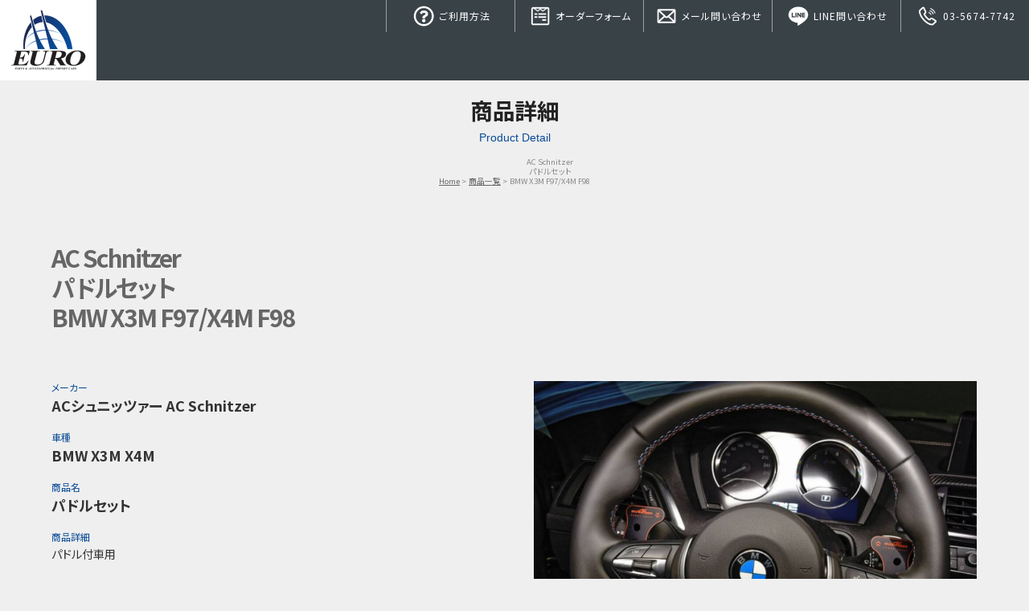

--- FILE ---
content_type: text/css
request_url: https://www.euro.ne.jp/wordpress/wp-content/themes/euro/css/common.css
body_size: 1298
content:

/* Style for PCs */
@media screen and (min-width: 1025px) {
  #wrapper {
    width: auto;
    height: auto;
    font-size: 100%;
    margin: 0 auto;
  }
  /* Header */
  #header {
    display: -webkit-flex;
    display: flex;
    -webkit-flex-wrap: wrap;
    flex-wrap: wrap;
    -webkit-justify-content: space-between;
    justify-content: space-between;
    -webkit-align-items: flex-start;
    align-items: flex-start;
    width: 100%;
    height: 100px;
    position: fixed;
    top: 0;
    left: 0;
    z-index: 18000;
    background-color: #394247;
    -webkit-transition: all 0.2s ease;
    -moz-transition: all 0.2s ease;
    -o-transition: all 0.2s ease;
    transition: all 0.2s ease;
  }
  .front-page #header {
    background-color: transparent;
  }
  #header h1 {
    display: block;
    width: 120px;
    height: auto;
    -webkit-order: 1;
    order: 1;
  }
  #header h1 a {
    display: block;
    width: 100%;
    height: 100px;
    margin: 0 auto;
    background-color: #fff;
    background-image: url(../img/header/logo.png);
    background-repeat: no-repeat;
    background-position: center center;
    background-size: auto 80px;
    text-indent: 100%;
    white-space: nowrap;
    overflow: hidden;
    -webkit-transition: all 0.2s ease;
    -moz-transition: all 0.2s ease;
    -o-transition: all 0.2s ease;
    transition: all 0.2s ease;
  }
  /* Menu */
  #menubody {
    display: inline-block;
    width: 800px;
    height: auto;
    margin: 0 0 0 auto;
    -webkit-order: 2;
    order: 2;
  }
  p#pmenubn {
    -webkit-order: 3;
    order: 3;
  }
  a.menu-link {
    display: none;
  }
  .js nav[role=navigation] {
    max-height: none;
    width: auto;
    height: auto;
    overflow: hidden;
  }
  nav[role=navigation] ul {
    display: -webkit-flex;
    display: flex;
    -webkit-flex-wrap: wrap;
    flex-wrap: wrap;
    width: 100%;
    height: auto;
  }
  nav[role=navigation] li {
    -webkit-flex: 1;
    flex: 1;
    height: auto;
    list-style-image: none;
    list-style-type: none;
    border-left: 1px solid rgba(255,255,255,0.5);
  }
  nav[role=navigation] li a {
    display: block;
    width: 100%;
    height: 40px;
    padding: 5px;
    text-align: center;
    text-decoration: none;
    font-size: 12px;
    font-weight: 500;
    letter-spacing: 1px;
    line-height: 30px;
    color: #fff;
    background-color: transparent;
    -webkit-transition: all 0.2s ease;
    -moz-transition: all 0.2s ease;
    -o-transition: all 0.2s ease;
    transition: all 0.2s ease;
  }
  .front-page nav[role=navigation] li a {
    background-color: rgba(0,0,0,0.3);
  }
  nav[role=navigation] li a:hover {
    color: #fff;
    background-color: rgba(0,0,0,0.8);
  }
  nav[role=navigation] li a img {
    width: auto;
    height: 30px;
  }
  /* Footer */
  #footer {
    width: 100%;
    height: auto;
    text-align: center;
    color: #d0d0d0;
    background-color: #394247;
  }
  #footer #ftbody {
    width: auto;
    max-width: 1160px;
    height: auto;
    padding: 25px 10px;
    margin: 0 auto;
  }
  #footer #ftbody ul {
    text-align: center;
    margin-bottom: 5px;
  }
  #footer #ftbody li {
    display: inline-block;
    padding: 0 10px;
    margin: 0;
    font-size: 10px;
    line-height: 2.5em;
  }
  #footer p {
    font-size: 10px;
    color: #d0d0d0;
    line-height: 2em;
  }
  #footer a {
    color: #d0d0d0;
    text-decoration: none;
  }
  #footer a:hover {
    color: #fff;
    text-decoration: underline;
  }
  #footer #ftbody .business-use {
    width: 100%;
    height: auto;
    padding: 0;
    margin: 0 auto 10px auto;
    text-align: center;
  }
  #footer #ftbody .business-use a {
    display: block;
    width: 200px;
    height: 40px;
    padding: 0;
    margin: 0 auto;
    font-size: 14px;
    line-height: 40px;
    font-weight: bold;
    color: #fff;
    text-decoration: none;
    text-indent: 100%;
    white-space: nowrap;
    overflow: hidden;
    background-color: rgba(187, 0, 47, 1.0);
    background-image: url(../img/estimate-for-business-use.png);
    background-repeat: no-repeat;
    background-position: center center;
    background-size: auto 24px;
    -webkit-border-radius: 3px;
    -moz-border-radius: 3px;
    border-radius: 3px;
    -webkit-transition: all 0.2s ease;
    -moz-transition: all 0.2s ease;
    -o-transition: all 0.2s ease;
    transition: all 0.2s ease;
  }
  #footer #ftbody .business-use a:hover {
    background-color: rgba(187, 0, 47, 0.8);
  }
}
/* Style for TabletPCs Large models */
@media screen and (min-width: 769px) and (max-width: 1024px) {
  #wrapper {
    width: auto;
    height: auto;
    font-size: 100%;
    margin: 0 auto;
  }
  /* Header */
  #header {
    display: -webkit-flex;
    display: flex;
    -webkit-flex-wrap: wrap;
    flex-wrap: wrap;
    -webkit-justify-content: space-between;
    justify-content: space-between;
    width: 100%;
    height: auto;
    position: fixed;
    top: 0;
    left: 0;
    z-index: 18000;
    background-color: rgba(255, 255, 255, 0.94);
    -webkit-transition: all 0.2s ease;
    -moz-transition: all 0.2s ease;
    -o-transition: all 0.2s ease;
    transition: all 0.2s ease;
  }
  #header h1 {
    display: block;
    width: 100px;
    height: auto;
    -webkit-order: 1;
    order: 1;
  }
  #header h1 a {
    display: block;
    width: 100%;
    height: 70px;
    margin: 0 auto;
    background-image: url(../img/header/logo.png);
    background-repeat: no-repeat;
    background-position: center center;
    background-size: auto 60px;
    text-indent: 100%;
    white-space: nowrap;
    overflow: hidden;
  }
  /* Menu */
  #menubody {
    display: block;
    width: 100%;
    height: auto;
    background-color: #000;
    -webkit-order: 3;
    order: 3;
  }
  p#pmenubn {
    display: block;
    width: 70px;
    height: auto;
    -webkit-order: 2;
    order: 2;
  }
  a.menu-link {
    display: block;
    width: 100%;
    height: 70px;
    text-indent: 100%;
    white-space: nowrap;
    overflow: hidden;
    background-image: url(../img/header/ic-menu_w.svg);
    background-color: #000;
    background-position: center center;
    background-repeat: no-repeat;
    background-size: 50px 50px;
  }
  nav[role=navigation] {
    clear: both;
    -webkit-transition: all 0.3s ease-out;
    -moz-transition: all 0.3s ease-out;
    -ms-transition: all 0.3s ease-out;
    -o-transition: all 0.3s ease-out;
    transition: all 0.3s ease-out;
  }
  .js nav[role=navigation] {
    overflow: hidden;
    max-height: 0;
  }
  nav[role=navigation].active {
    max-height: 600px;
  }
  nav[role=navigation] ul {
    display: -webkit-flex;
    display: flex;
    -webkit-flex-wrap: wrap;
    flex-wrap: wrap;
  }
  nav[role=navigation] ul li {
    display: block;
    width: 50%;
    height: auto;
    border-bottom: 1px solid #666;
    border-right: 1px solid #666;
  }
  nav[role=navigation] ul li:nth-of-type(2n) {
    border-right: none;
  }
  nav[role=navigation] li a {
    display: block;
    width: 100%;
    height: 50px;
    padding: 10px 25px 10px 5px;
    font-size: 14px;
    line-height: 30px;
    color: #fff;
    text-decoration: none;
    background-color: #000;
    background-image: url(../img/header/ic-ar_h_w.svg);
    background-position: 99% center;
    background-repeat: no-repeat;
    background-size: auto 50%;
  }
  nav[role=navigation] li a:active {}
  nav[role=navigation] li a img {
    width: auto;
    height: 30px;
  }
  /* Footer */
  #footer {
    width: 100%;
    height: auto;
    text-align: center;
    color: #d0d0d0;
    background-color: #394247;
  }
  #footer #ftbody {
    width: auto;
    height: auto;
    padding: 25px 10px;
    margin: 0 auto;
  }
  #footer #ftbody ul {
    text-align: center;
    margin-bottom: 5px;
  }
  #footer #ftbody li {
    display: inline-block;
    padding: 0 10px;
    margin: 0;
    font-size: 10px;
    line-height: 2.5em;
  }
  #footer p {
    font-size: 10px;
    color: #d0d0d0;
    line-height: 2em;
  }
  #footer a {
    color: #d0d0d0;
    text-decoration: none;
  }
  #footer a:hover {
    color: #fff;
    text-decoration: underline;
  }
  #footer #ftbody .business-use {
    width: 100%;
    height: auto;
    padding: 0;
    margin: 0 auto 10px auto;
    text-align: center;
  }
  #footer #ftbody .business-use a {
    display: block;
    width: 200px;
    height: 40px;
    padding: 0;
    margin: 0 auto;
    font-size: 14px;
    line-height: 40px;
    font-weight: bold;
    color: #fff;
    text-decoration: none;
    text-indent: 100%;
    white-space: nowrap;
    overflow: hidden;
    background-color: rgba(187, 0, 47, 1.0);
    background-image: url(../img/estimate-for-business-use.png);
    background-repeat: no-repeat;
    background-position: center center;
    background-size: auto 24px;
    -webkit-border-radius: 3px;
    -moz-border-radius: 3px;
    border-radius: 3px;
    -webkit-transition: all 0.2s ease;
    -moz-transition: all 0.2s ease;
    -o-transition: all 0.2s ease;
    transition: all 0.2s ease;
  }
  #footer #ftbody .business-use a:hover {
    background-color: rgba(187, 0, 47, 0.8);
  }
}
/* Style for TabletPCs Large models */
@media screen and (min-width: 481px) and (max-width: 768px) {
  #wrapper {
    width: auto;
    height: auto;
    font-size: 100%;
    margin: 0 auto;
  }
  /* Header */
  #header {
    display: -webkit-flex;
    display: flex;
    -webkit-flex-wrap: wrap;
    flex-wrap: wrap;
    -webkit-justify-content: space-between;
    justify-content: space-between;
    width: 100%;
    height: auto;
    position: fixed;
    top: 0;
    left: 0;
    z-index: 18000;
    background-color: rgba(255, 255, 255, 0.94);
    -webkit-transition: all 0.2s ease;
    -moz-transition: all 0.2s ease;
    -o-transition: all 0.2s ease;
    transition: all 0.2s ease;
  }
  #header h1 {
    display: block;
    width: 80px;
    height: auto;
    -webkit-order: 1;
    order: 1;
  }
  #header h1 a {
    display: block;
    width: 100%;
    height: 60px;
    margin: 0 auto;
    background-image: url(../img/header/logo.png);
    background-repeat: no-repeat;
    background-position: center center;
    background-size: auto 50px;
    text-indent: 100%;
    white-space: nowrap;
    overflow: hidden;
  }
  /* Menu */
  #menubody {
    display: block;
    width: 100%;
    height: auto;
    background-color: #000;
    -webkit-order: 3;
    order: 3;
  }
  p#pmenubn {
    display: block;
    width: 60px;
    height: auto;
    -webkit-order: 2;
    order: 2;
  }
  a.menu-link {
    display: block;
    width: 100%;
    height: 60px;
    text-indent: 100%;
    white-space: nowrap;
    overflow: hidden;
    background-image: url(../img/header/ic-menu_w.svg);
    background-color: #000;
    background-position: center center;
    background-repeat: no-repeat;
    background-size: 40px 40px;
  }
  nav[role=navigation] {
    clear: both;
    -webkit-transition: all 0.3s ease-out;
    -moz-transition: all 0.3s ease-out;
    -ms-transition: all 0.3s ease-out;
    -o-transition: all 0.3s ease-out;
    transition: all 0.3s ease-out;
  }
  .js nav[role=navigation] {
    overflow: hidden;
    max-height: 0;
  }
  nav[role=navigation].active {
    max-height: 600px;
  }
  nav[role=navigation] ul {
    display: -webkit-flex;
    display: flex;
    -webkit-flex-wrap: wrap;
    flex-wrap: wrap;
  }
  nav[role=navigation] ul li {
    display: block;
    width: 50%;
    height: auto;
    border-bottom: 1px solid #666;
    border-right: 1px solid #666;
  }
  nav[role=navigation] ul li:nth-of-type(2n) {
    border-right: none;
  }
  nav[role=navigation] li a {
    display: block;
    width: 100%;
    height: 50px;
    padding: 10px 25px 10px 5px;
    font-size: 14px;
    line-height: 30px;
    color: #fff;
    text-decoration: none;
    background-color: #000;
    background-image: url(../img/header/ic-ar_h_w.svg);
    background-position: 99% center;
    background-repeat: no-repeat;
    background-size: auto 50%;
  }
  nav[role=navigation] li a:active {}
  nav[role=navigation] li a img {
    width: auto;
    height: 30px;
  }
  /* Footer */
  #footer {
    width: 100%;
    height: auto;
    text-align: center;
    color: #d0d0d0;
    background-color: #394247;
  }
  #footer #ftbody {
    width: auto;
    height: auto;
    padding: 25px 10px;
    margin: 0 auto;
  }
  #footer #ftbody ul {
    text-align: center;
    margin-bottom: 5px;
  }
  #footer #ftbody li {
    display: inline-block;
    padding: 0 10px;
    margin: 0;
    font-size: 10px;
    line-height: 2.5em;
  }
  #footer p {
    font-size: 10px;
    color: #d0d0d0;
    line-height: 2em;
  }
  #footer a {
    color: #d0d0d0;
    text-decoration: none;
  }
  #footer a:hover {
    color: #fff;
    text-decoration: underline;
  }
  #footer #ftbody .business-use {
    width: 100%;
    height: auto;
    padding: 0;
    margin: 0 auto 10px auto;
    text-align: center;
  }
  #footer #ftbody .business-use a {
    display: block;
    width: 200px;
    height: 40px;
    padding: 0;
    margin: 0 auto;
    font-size: 14px;
    line-height: 40px;
    font-weight: bold;
    color: #fff;
    text-decoration: none;
    text-indent: 100%;
    white-space: nowrap;
    overflow: hidden;
    background-color: rgba(187, 0, 47, 1.0);
    background-image: url(../img/estimate-for-business-use.png);
    background-repeat: no-repeat;
    background-position: center center;
    background-size: auto 24px;
    -webkit-border-radius: 3px;
    -moz-border-radius: 3px;
    border-radius: 3px;
    -webkit-transition: all 0.2s ease;
    -moz-transition: all 0.2s ease;
    -o-transition: all 0.2s ease;
    transition: all 0.2s ease;
  }
  #footer #ftbody .business-use a:hover {
    background-color: rgba(187, 0, 47, 0.8);
  }
}
/* Style for Smartphonea */
@media screen and (max-width: 480px) {
  #wrapper {
    width: 100%;
    font-size: 14px;
    line-height: 150%;
    min-width: 320px;
  }
  /* Header */
  #header {
    display: -webkit-flex;
    display: flex;
    -webkit-flex-wrap: wrap;
    flex-wrap: wrap;
    -webkit-justify-content: space-between;
    justify-content: space-between;
    width: 100%;
    height: auto;
    position: fixed;
    top: 0;
    left: 0;
    z-index: 18000;
    background-color: rgba(255, 255, 255, 0.94);
    -webkit-transition: all 0.2s ease;
    -moz-transition: all 0.2s ease;
    -o-transition: all 0.2s ease;
    transition: all 0.2s ease;
  }
  #header h1 {
    display: block;
    width: 70px;
    height: auto;
    -webkit-order: 1;
    order: 1;
  }
  #header h1 a {
    display: block;
    width: 100%;
    height: 50px;
    margin: 0 auto;
    background-image: url(../img/header/logo.png);
    background-repeat: no-repeat;
    background-position: center center;
    background-size: auto 40px;
    text-indent: 100%;
    white-space: nowrap;
    overflow: hidden;
  }
  /* Menu */
  #menubody {
    display: block;
    width: 100%;
    height: auto;
    background-color: #000;
    -webkit-order: 3;
    order: 3;
  }
  p#pmenubn {
    display: block;
    width: 50px;
    height: auto;
    -webkit-order: 2;
    order: 2;
  }
  a.menu-link {
    display: block;
    width: 100%;
    height: 50px;
    text-indent: 100%;
    white-space: nowrap;
    overflow: hidden;
    background-image: url(../img/header/ic-menu_w.svg);
    background-color: #000;
    background-position: center center;
    background-repeat: no-repeat;
    background-size: 30px 30px;
  }
  nav[role=navigation] {
    clear: both;
    -webkit-transition: all 0.3s ease-out;
    -moz-transition: all 0.3s ease-out;
    -ms-transition: all 0.3s ease-out;
    -o-transition: all 0.3s ease-out;
    transition: all 0.3s ease-out;
  }
  .js nav[role=navigation] {
    overflow: hidden;
    max-height: 0;
  }
  nav[role=navigation].active {
    max-height: 600px;
  }
  nav[role=navigation] ul {
    display: -webkit-flex;
    display: flex;
    -webkit-flex-wrap: wrap;
    flex-wrap: wrap;
  }
  nav[role=navigation] ul li {
    display: block;
    width: 50%;
    height: auto;
    border-bottom: 1px solid #666;
    border-right: 1px solid #666;
  }
  nav[role=navigation] ul li:nth-of-type(2n) {
    border-right: none;
  }
  nav[role=navigation] li a {
    display: block;
    width: 100%;
    height: 50px;
    padding: 10px 25px 10px 5px;
    font-size: 12px;
    line-height: 30px;
    color: #fff;
    text-decoration: none;
    background-color: #000;
    background-image: url(../img/header/ic-ar_h_w.svg);
    background-position: 99% center;
    background-repeat: no-repeat;
    background-size: auto 50%;
  }
  nav[role=navigation] li a:active {}
  nav[role=navigation] li a img {
    width: auto;
    height: 30px;
  }
  /* Footer */
  #footer {
    width: 100%;
    height: auto;
    text-align: center;
    color: #d0d0d0;
    background-color: #394247;
  }
  #footer #ftbody {
    width: auto;
    height: auto;
    padding: 0;
    margin: 0 auto;
  }
  #footer #ftbody ul {
    text-align: center;
  }
  #footer #ftbody li {
    display: block;
    width: 100%;
    height: auto;
    font-size: 10px;
    line-height: 30px;
  }
  #footer p {
    display: block;
    width: 100%;
    height: auto;
    font-size: 10px;
    color: #d0d0d0;
    line-height: 40px;
  }
  #footer a {
    display: block;
    width: 100%;
    height: auto;
    font-size: 10px;
    line-height: 40px;
    color: #d0d0d0;
    text-decoration: none;
    border-bottom: 1px solid #666;
  }
  #footer a:hover {
    color: #d0d0d0;
    text-decoration: none;
  }
  #footer #ftbody .business-use {
    width: 100%;
    height: auto;
    padding: 0;
    margin: 0;
    text-align: center;
  }
  #footer #ftbody .business-use a {
    display: block;
    width: 100%;
    height: 40px;
    padding: 0;
    margin: 0 auto;
    font-size: 14px;
    line-height: 40px;
    font-weight: bold;
    color: #fff;
    text-decoration: none;
    text-indent: 100%;
    white-space: nowrap;
    overflow: hidden;
    border-bottom: 1px solid #666;
    background-color: rgba(187, 0, 47, 1.0);
    background-image: url(../img/estimate-for-business-use.png);
    background-repeat: no-repeat;
    background-position: center center;
    background-size: auto 24px;
    -webkit-transition: all 0.2s ease;
    -moz-transition: all 0.2s ease;
    -o-transition: all 0.2s ease;
    transition: all 0.2s ease;
  }
  #footer #ftbody .business-use a:hover {
    background-color: rgba(187, 0, 47, 0.8);
  }
}

--- FILE ---
content_type: text/css
request_url: https://www.euro.ne.jp/wordpress/wp-content/themes/euro/css/ani.css
body_size: 610
content:
/* Style for PCs */
@media screen and (min-width: 1025px) {
  /* Header */
  #header.smaller {
    display: -webkit-flex;
    display: flex;
    -webkit-flex-wrap: wrap;
    flex-wrap: wrap;
    -webkit-justify-content: space-between;
    justify-content: space-between;
    -webkit-align-items: flex-start;
    align-items: flex-start;
    width: 100%;
    height: auto;
    position: fixed;
    top: 0;
    left: 0;
    z-index: 18000;
    background-color: #222;
    box-shadow: 0px 5px 10px rgba(0, 0, 0, 0.15);
  }
  #header.smaller h1 {
    display: block;
    width: 120px;
    height: auto;
    -webkit-order: 1;
    order: 1;
  }
  #header.smaller h1 a {
    display: block;
    width: 100%;
    height: 50px;
    margin: 0 auto 0 0;
    background-color: #0a4b97;
    background-image: url(../img/header/logo_w.png);
    background-repeat: no-repeat;
    background-position: center center;
    background-size: auto 40px;
    text-indent: 100%;
    white-space: nowrap;
    overflow: hidden;
  }
  /* Menu */
  #header.smaller #menubody {
    display: block;
    width: 800px;
    height: auto;
    margin: 0 0 0 auto;
    -webkit-order: 2;
    order: 2;
  }
  p#pmenubn {
    -webkit-order: 3;
    order: 3;
  }
  #header.smaller a.menu-link {
    display: none;
  }
  #header.smaller .js nav[role=navigation] {
    max-height: none;
    width: auto;
    height: auto;
    overflow: hidden;
  }
  #header.smaller nav[role=navigation] ul {
    display: -webkit-flex;
    display: flex;
    -webkit-flex-wrap: wrap;
    flex-wrap: wrap;
    width: 100%;
    height: auto;
  }
  #header.smaller nav[role=navigation] li {
    -webkit-flex: 1;
    flex: 1;
    height: auto;
    list-style-image: none;
    list-style-type: none;
    border-left: 1px solid rgba(255,255,255,0.5);
  }
  #header.smaller nav[role=navigation] li a {
    display: block;
    width: 100%;
    height: 50px;
    padding: 10px 5px;
    text-align: center;
    text-decoration: none;
    font-size: 12px;
    font-weight: 500;
    letter-spacing: 1px;
    line-height: 30px;
    color: #fff;
    background: transparent;
    -webkit-transition: all 0.2s ease;
    -moz-transition: all 0.2s ease;
    -o-transition: all 0.2s ease;
    transition: all 0.2s ease;
  }
  #header.smaller nav[role=navigation] li a:hover {
    color: #fff;
    background-color: #0a4b97;
  }
}
/* Style for iPad Pro */
@media screen and (min-width: 769px) and (max-width: 1024px) {
  #header.smaller {
    box-shadow: 0px 5px 10px rgba(0, 0, 0, 0.15);
  }
}
/* Style for iPad */
@media screen and (min-width: 481px) and (max-width: 768px) {
  #header.smaller {
    box-shadow: 0px 5px 10px rgba(0, 0, 0, 0.15);
  }
}
/* Style for Smartphone */
@media screen and (max-width: 480px) {
  #header.smaller {
    box-shadow: 0px 5px 10px rgba(0, 0, 0, 0.15);
  }
}

--- FILE ---
content_type: text/css
request_url: https://www.euro.ne.jp/wordpress/wp-content/themes/euro/css/contents.css
body_size: 355
content:
/* Style for PCs */
@media screen and (min-width: 1025px) {
  .pagetitle {
    width: 100%;
    height: auto;
    display: block;
    margin-top: 100px;
  }
  .ptbody {
    width: 100%;
    max-width: 1400px;
    height: auto;
    display: block;
    padding: 20px 5%;
    margin: 0 auto;
    text-align: center;
  }
  .ptbody h2 {
    font-size: 28px;
    font-weight: 700;
    line-height: 1.25em;
    letter-spacing: -0.5px;
    color: #222;
    margin-bottom: 8px;
  }
  .ptbody p {
    font-family: 'Ubuntu', sans-serif;
    font-size: 14px;
    font-weight: 400;
    line-height: 1.25em;
    color: #0a4b97;
    margin-bottom: 15px;
  }
  .ptbody ul {
    text-align: center;
    margin-bottom: 0px;
  }
  .ptbody ul li {
    display: inline-block;
    font-size: 0.8em;
    line-height: 1.25em;
    color: #888;
  }
  .ptbody ul li:after {
    content: " > ";
  }
  .ptbody ul li:last-child:after {
    content: none;
  }
  .ptbody ul li a {
    text-decoration: underline;
    color: #666;
  }
  .ptbody ul li a:hover {
    text-decoration: none;
    color: #000;
  }
}
/* Style for iPad Pro */
@media screen and (min-width: 769px) and (max-width: 1024px) {
  .pagetitle {
    width: 100%;
    height: auto;
    display: block;
    margin-top: 70px;
  }
  .ptbody {
    width: 100%;
    max-width: 1400px;
    height: auto;
    display: block;
    padding: 20px 5%;
    margin: 0 auto;
    text-align: center;
  }
  .ptbody h2 {
    font-size: 28px;
    font-weight: 700;
    line-height: 1.25em;
    letter-spacing: -0.5px;
    color: #222;
    margin-bottom: 8px;
  }
  .ptbody p {
    font-family: 'Ubuntu', sans-serif;
    font-size: 14px;
    font-weight: 400;
    line-height: 1.25em;
    color: #0a4b97;
    margin-bottom: 15px;
  }
  .ptbody ul {
    text-align: center;
    margin-bottom: 0px;
  }
  .ptbody ul li {
    display: inline-block;
    font-size: 0.8em;
    line-height: 1.25em;
    color: #888;
  }
  .ptbody ul li:after {
    content: " > ";
  }
  .ptbody ul li:last-child:after {
    content: none;
  }
  .ptbody ul li a {
    text-decoration: underline;
    color: #666;
  }
  .ptbody ul li a:hover {
    text-decoration: none;
    color: #000;
  }
}
/* Style for iPad */
@media screen and (min-width: 481px) and (max-width: 768px) {
  .pagetitle {
    width: 100%;
    height: auto;
    display: block;
    margin-top: 60px;
  }
  .ptbody {
    width: 100%;
    max-width: 1400px;
    height: auto;
    display: block;
    padding: 20px 5%;
    margin: 0 auto;
  }
  .ptbody h2 {
    font-size: 28px;
    font-weight: 700;
    line-height: 1.25em;
    letter-spacing: -0.5px;
    color: #222;
    margin-bottom: 8px;
  }
  .ptbody p {
    font-family: 'Ubuntu', sans-serif;
    font-size: 14px;
    font-weight: 400;
    line-height: 1.25em;
    color: #0a4b97;
    margin-bottom: 15px;
  }
  .ptbody ul {
    margin-bottom: 0px !important;
  }
  .ptbody ul li {
    display: inline-block;
    font-size: 0.8em;
    line-height: 1.25em;
    color: #888;
  }
  .ptbody ul li:after {
    content: " > ";
  }
  .ptbody ul li:last-child:after {
    content: none;
  }
  .ptbody ul li a {
    text-decoration: underline;
    color: #666;
  }
  .ptbody ul li a:hover {
    text-decoration: none;
    color: #000;
  }
}
/* Style for Smartphone */
@media screen and (max-width: 480px) {
  .pagetitle {
    width: 100%;
    height: auto;
    display: block;
    margin-top: 50px;
  }
  .ptbody {
    width: 100%;
    max-width: 1400px;
    height: auto;
    display: block;
    padding: 20px 5%;
    margin: 0 auto;
  }
  .ptbody h2 {
    font-size: 28px;
    font-weight: 700;
    line-height: 1.25em;
    letter-spacing: -0.5px;
    color: #222;
    margin-bottom: 8px;
  }
  .ptbody p {
    font-family: 'Ubuntu', sans-serif;
    font-size: 14px;
    font-weight: 400;
    line-height: 1.25em;
    color: #0a4b97;
    margin-bottom: 15px;
  }
  .ptbody ul {
    margin-bottom: 0px !important;
  }
  .ptbody ul li {
    display: inline-block;
    font-size: 0.8em;
    line-height: 1.25em;
    color: #888;
  }
  .ptbody ul li:after {
    content: " > ";
  }
  .ptbody ul li:last-child:after {
    content: none;
  }
  .ptbody ul li a {
    text-decoration: underline;
    color: #666;
  }
  .ptbody ul li a:hover {
    text-decoration: none;
    color: #000;
  }
}

--- FILE ---
content_type: text/css
request_url: https://www.euro.ne.jp/wordpress/wp-content/themes/euro/css/page-detail.css
body_size: 993
content:
/* Style for PCs */
@media screen and (min-width: 1025px) {
  #md_top {
    display: -webkit-flex;
    display: flex;
    -webkit-flex-wrap: wrap;
    flex-wrap: wrap;
    -webkit-justify-content: space-between;
    justify-content: space-between;
    width: 100%;
    height: auto;
    padding: 50px 5% 0;
    margin: 0;
  }
  .mdt01 {
    display: block;
    width: 60%;
    height: auto;
  }
  .mdt02 {
    display: block;
    width: 35%;
    height: auto;
  }
  #md_top h2 {
    font-size: 30px;
    font-weight: 700;
    line-height: 1.25em;
    letter-spacing: -2px;
    margin-bottom: 0;
    color: #666;
  }
  #md_top h2 strong {
    font-weight: 700;
    color: #000 !important;
  }
  #mdt_f {
    width: 100%;
    height: auto;
    display: block;
  }
  .mdtccm {
    display: -webkit-flex;
    display: flex;
    -webkit-flex-wrap: wrap;
    flex-wrap: wrap;
    -webkit-justify-content: space-between;
    justify-content: space-between;
    width: 100%;
    height: auto;
    padding: 60px 5%;
  }
  .mdtccm:nth-of-type(2n) {
    -webkit-flex-direction: row-reverse;
    flex-direction: row-reverse;
    background-color: #f5f5f5;
  }
  .col-info {
    display: block;
    width: 48%;
    height: auto;
  }
  .col-gal {
    display: block;
    width: 48%;
    height: auto;
  }
  .mdt_table01 {
    width: 100%;
    margin-bottom: 20px;
  }
  .mdt_table01 th {
    width: 70%;
    padding: 10px 0;
    font-size: 12px;
    font-weight: 700;
    line-height: 1.4em;
    text-align: left;
    border-bottom: 1px dotted #ccc;
  }
  .mdt_table01 td {
    width: auto;
    padding: 10px 0;
    font-size: 12px;
    font-weight: 400;
    line-height: 1.4em;
    text-align: right;
    border-bottom: 1px dotted #ccc;
  }
  h2.h2mdt {
    display: block;
    width: 100%;
    padding: 0 5%;
    margin: 0;
    font-size: 12px;
    font-weight: 400;
    color: #999;
    line-height: 30px;
  }
  h2.h2mdt strong {
    display: inline-block;
    margin-right: 10px;
    font-size: 20px;
    font-weight: 700;
    color: #333;
    line-height: 30px;
  }
  h3.mdttitle01 {
    display: block;
    width: 100%;
    font-size: 18px;
    font-weight: 700;
    line-height: 1.25em;
    margin-bottom: 20px;
  }
  h4.mdttitle02 {
    display: block;
    width: 100%;
    font-size: 18px;
    font-weight: 700;
    line-height: 1.25em;
    margin-bottom: 20px;
  }
  #msp p.mdttitle03 {
    display: block;
    width: 100%;
    font-size: 18px;
    font-weight: 700;
    line-height: 1.25em;
    margin-bottom: 20px;
  }
  #msp p.mdtcom {
    display: block;
    width: 100%;
    font-size: 14px;
    line-height: 1.5em;
    margin-bottom: 20px;
  }
  .price-wrap {
    display: -webkit-flex;
    display: flex;
    -webkit-flex-wrap: wrap;
    flex-wrap: wrap;
    -webkit-align-items: flex-end;
    align-items: flex-end;
    margin-bottom: 25px;
  }
  .price-tag-yen {
    display: inline-block;
    width: auto;
    padding: 0 5px 0 0;
    margin: 0;
    font-size: 30px;
    line-height: 1em;
    font-weight: bold;
    color: #333;
  }
  #msp p.mdt_price {
    display: inline-block;
    width: auto;
    padding: 0 5px 0 0;
    margin-bottom: 0;
    font-size: 36px;
    font-weight: bold;
    line-height: 1em;
    color: #333;
  }
  .price-tag-tax {
    display: inline-block;
    width: auto;
    padding: 0 0 3px 0;
    margin: 0;
    font-size: 18px;
    line-height: 1em;
  }
  .contact-wrap {
    display: -webkit-flex;
    display: flex;
    -webkit-flex-wrap: wrap;
    flex-wrap: wrap;
    -webkit-justify-content: center;
    justify-content: center;
    padding: 0 5% 60px;
  }
  .contact-wrap input[type="button"], 
  .contact-wrap a.button  {
    width: calc( 33.33% - 10px );
    max-width: 18rem;
    padding: 0.7rem 0.5rem;
    margin: 5px;
    font-size: 0.9rem;
    font-weight: normal;
  }
  .contact-wrap input[type="button"].button-form {
    background-color: #0a4b97;
    background-image: url(../img/header/ic-order.png);
    background-repeat: no-repeat;
    background-position: 10px center;
    background-size: auto 35px;
  }
  .contact-wrap input[type="button"].button-form:hover, 
  .contact-wrap input[type="button"].button-form:focus {
    background-color: rgba(10,75,151,0.7);
    background-image: url(../img/header/ic-order.png);
    background-repeat: no-repeat;
    background-position: 10px center;
    background-size: auto 35px;
  }
  .contact-wrap a.button-line {
    background-color: #00b900;
    background-image: url(../img/header/ic-line.png);
    background-repeat: no-repeat;
    background-position: 10px center;
    background-size: auto 35px;
  }
  .contact-wrap a.button-line:hover, 
  .contact-wrap a.button-line:focus {
    background-color: rgba(0,185,0,0.7);
    background-image: url(../img/header/ic-line.png);
    background-repeat: no-repeat;
    background-position: 10px center;
    background-size: auto 35px;
  }
  .contact-wrap a.button-rakuten {
    background-color: #bf0000;
    background-image: url(../img/header/ic-rakuten.png);
    background-repeat: no-repeat;
    background-position: 10px center;
    background-size: auto 35px;
  }
  .contact-wrap a.button-rakuten:hover, 
  .contact-wrap a.button-rakuten:focus {
    background-color: rgba(191,0,0,0.7);
    background-image: url(../img/header/ic-rakuten.png);
    background-repeat: no-repeat;
    background-position: 10px center;
    background-size: auto 35px;
  }
	
}
/* Style for iPad Pro */
@media screen and (min-width: 769px) and (max-width: 1024px) {
  #md_top {
    width: 100%;
    height: auto;
    display: block;
    padding: 50px 5% 0;
    margin: 0;
  }
  .mdt01 {
    width: 100%;
    height: auto;
    display: block;
    margin: 0 auto 30px;
  }
  .mdt02 {
    width: 100%;
    height: auto;
    display: block;
  }
  #md_top h2 {
    font-size: 24px;
    font-weight: 700;
    line-height: 1.25em;
    letter-spacing: -2px;
    margin-bottom: 0;
    color: #666;
  }
  #md_top h2 strong {
    font-weight: 700;
    color: #000 !important;
  }
  #mdt_f {
    width: 100%;
    height: auto;
    display: block;
  }
  .mdtccm {
    display: -webkit-flex;
    display: flex;
    -webkit-flex-wrap: wrap;
    flex-wrap: wrap;
    -webkit-justify-content: space-between;
    justify-content: space-between;
    width: 100%;
    height: auto;
    padding: 60px 5%;
  }
  .mdtccm:nth-of-type(2n) {
    -webkit-flex-direction: row-reverse;
    flex-direction: row-reverse;
    background-color: #f5f5f5;
  }
  .col-info {
    display: block;
    width: 48%;
    height: auto;
  }
  .col-gal {
    display: block;
    width: 48%;
    height: auto;
  }
  .mdt_table01 {
    width: 100%;
    margin-bottom: 20px;
  }
  .mdt_table01 th {
    width: 70%;
    padding: 10px 0;
    font-size: 12px;
    font-weight: 700;
    line-height: 1.4em;
    text-align: left;
    border-bottom: 1px dotted #ccc;
  }
  .mdt_table01 td {
    width: 30%;
    padding: 10px 0;
    font-size: 12px;
    font-weight: 400;
    line-height: 1.4em;
    text-align: right;
    border-bottom: 1px dotted #ccc;
  }
  h2.h2mdt {
    display: block;
    width: 100%;
    padding: 0 5%;
    margin: 0;
    font-size: 12px;
    font-weight: 400;
    color: #999;
    line-height: 30px;
  }
  h2.h2mdt strong {
    font-size: 20px;
    font-weight: 700;
    color: #333;
    line-height: 30px;
  }
  h3.mdttitle01 {
    display: block;
    width: 100%;
    font-size: 18px;
    font-weight: 700;
    line-height: 1.25em;
    margin-bottom: 20px;
  }
  h4.mdttitle02 {
    display: block;
    width: 100%;
    font-size: 18px;
    font-weight: 700;
    line-height: 1.25em;
    margin-bottom: 20px;
  }
  #msp p.mdttitle03 {
    display: block;
    width: 100%;
    font-size: 18px;
    font-weight: 700;
    line-height: 1.25em;
    margin-bottom: 20px;
  }
  #msp p.mdtcom {
    display: block;
    width: 100%;
    font-size: 14px;
    line-height: 1.5em;
    margin-bottom: 20px;
  }
  .price-wrap {
    display: -webkit-flex;
    display: flex;
    -webkit-flex-wrap: wrap;
    flex-wrap: wrap;
    -webkit-align-items: flex-end;
    align-items: flex-end;
    margin-bottom: 25px;
  }
  .price-tag-yen {
    display: inline-block;
    width: auto;
    padding: 0 5px 0 0;
    margin: 0;
    font-size: 30px;
    line-height: 1em;
    font-weight: bold;
    color: #333;
  }
  #msp p.mdt_price {
    display: inline-block;
    width: auto;
    padding: 0 5px 0 0;
    margin-bottom: 0;
    font-size: 36px;
    font-weight: bold;
    line-height: 1em;
    color: #333;
  }
  .price-tag-tax {
    display: inline-block;
    width: auto;
    padding: 0 0 3px 0;
    margin: 0;
    font-size: 18px;
    line-height: 1em;
  }
  .contact-wrap {
    display: -webkit-flex;
    display: flex;
    -webkit-flex-wrap: wrap;
    flex-wrap: wrap;
    -webkit-justify-content: center;
    justify-content: center;
    padding: 0 5px 60px;
  }
  .contact-wrap input[type="button"], 
  .contact-wrap a.button  {
    width: calc( 33.33% - 10px );
    max-width: 18rem;
    padding: 0.7rem 0.5rem 0.7rem 1.5rem;
    margin: 5px;
    font-size: 0.9rem;
    font-weight: normal;
  }
  .contact-wrap input[type="button"].button-form {
    background-color: #0a4b97;
    background-image: url(../img/header/ic-order.png);
    background-repeat: no-repeat;
    background-position: 10px center;
    background-size: auto 35px;
  }
  .contact-wrap input[type="button"].button-form:hover, 
  .contact-wrap input[type="button"].button-form:focus {
    background-color: rgba(10,75,151,0.7);
    background-image: url(../img/header/ic-order.png);
    background-repeat: no-repeat;
    background-position: 10px center;
    background-size: auto 35px;
  }
  .contact-wrap a.button-line {
    background-color: #00b900;
    background-image: url(../img/header/ic-line.png);
    background-repeat: no-repeat;
    background-position: 10px center;
    background-size: auto 35px;
  }
  .contact-wrap a.button-line:hover, 
  .contact-wrap a.button-line:focus {
    background-color: rgba(0,185,0,0.7);
    background-image: url(../img/header/ic-line.png);
    background-repeat: no-repeat;
    background-position: 10px center;
    background-size: auto 35px;
  }
  .contact-wrap a.button-rakuten {
    background-color: #bf0000;
    background-image: url(../img/header/ic-rakuten.png);
    background-repeat: no-repeat;
    background-position: 10px center;
    background-size: auto 35px;
  }
  .contact-wrap a.button-rakuten:hover, 
  .contact-wrap a.button-rakuten:focus {
    background-color: rgba(191,0,0,0.7);
    background-image: url(../img/header/ic-rakuten.png);
    background-repeat: no-repeat;
    background-position: 10px center;
    background-size: auto 35px;
  }
	
}
/* Style for iPad */
@media screen and (min-width: 481px) and (max-width: 768px) {
  #md_top {
    width: 100%;
    height: auto;
    display: block;
    padding: 50px 5% 0;
    margin: 0;
  }
  .mdt01 {
    width: 100%;
    height: auto;
    display: block;
    margin: 0 auto 30px;
  }
  .mdt02 {
    width: 100%;
    height: auto;
    display: block;
  }
  #md_top h2 {
    font-size: 24px;
    font-weight: 700;
    line-height: 1.25em;
    letter-spacing: -1px;
    margin-bottom: 0;
    color: #666;
  }
  #md_top h2 strong {
    font-weight: 700;
    color: #000 !important;
  }
  #mdt_f {
    width: 100%;
    height: auto;
    display: block;
  }
  .mdtccm {
    display: block;
    width: 100%;
    height: auto;
    padding: 50px 5%;
  }
  .mdtccm:nth-of-type(2n) {
    background-color: #f5f5f5;
  }
  .col-info {
    display: block;
    width: 100%;
    height: auto;
    margin-bottom: 40px;
  }
  .col-gal {
    display: block;
    width: 100%;
    height: auto;
  }
  .mdt_table01 {
    width: 100%;
    margin-bottom: 20px;
  }
  .mdt_table01 th {
    width: 70%;
    padding: 10px 0;
    font-size: 12px;
    font-weight: 700;
    line-height: 1.4em;
    text-align: left;
    border-bottom: 1px dotted #ccc;
  }
  .mdt_table01 td {
    width: 30%;
    padding: 10px 0;
    font-size: 12px;
    font-weight: 400;
    line-height: 1.4em;
    text-align: right;
    border-bottom: 1px dotted #ccc;
  }
  h2.h2mdt {
    display: block;
    width: 100%;
    padding: 0 5%;
    margin: 0;
    font-size: 12px;
    font-weight: 400;
    color: #999;
    line-height: 30px;
  }
  h2.h2mdt strong {
    font-size: 20px;
    font-weight: 700;
    color: #333;
    line-height: 30px;
  }
  h3.mdttitle01 {
    display: block;
    width: 100%;
    font-size: 18px;
    font-weight: 700;
    line-height: 1.25em;
    margin-bottom: 20px;
  }
  h4.mdttitle02 {
    display: block;
    width: 100%;
    font-size: 18px;
    font-weight: 700;
    line-height: 1.25em;
    margin-bottom: 20px;
  }
  #msp p.mdttitle03 {
    display: block;
    width: 100%;
    font-size: 18px;
    font-weight: 700;
    line-height: 1.25em;
    margin-bottom: 20px;
  }
  #msp p.mdtcom {
    display: block;
    width: 100%;
    font-size: 14px;
    line-height: 1.5em;
    margin-bottom: 20px;
  }
  .price-wrap {
    display: -webkit-flex;
    display: flex;
    -webkit-flex-wrap: wrap;
    flex-wrap: wrap;
    -webkit-align-items: flex-end;
    align-items: flex-end;
    margin-bottom: 25px;
  }
  .price-tag-yen {
    display: inline-block;
    width: auto;
    padding: 0 5px 0 0;
    margin: 0;
    font-size: 30px;
    line-height: 1em;
    font-weight: bold;
    color: #333;
  }
  #msp p.mdt_price {
    display: inline-block;
    width: auto;
    padding: 0 5px 0 0;
    margin-bottom: 0;
    font-size: 36px;
    font-weight: bold;
    line-height: 1em;
    color: #333;
  }
  .price-tag-tax {
    display: inline-block;
    width: auto;
    padding: 0 0 3px 0;
    margin: 0;
    font-size: 18px;
    line-height: 1em;
  }
  .contact-wrap {
    display: -webkit-flex;
    display: flex;
    -webkit-flex-wrap: wrap;
    flex-wrap: wrap;
    -webkit-justify-content: center;
    justify-content: center;
    padding: 0 5px 60px;
  }
  .contact-wrap input[type="button"], 
  .contact-wrap a.button  {
    width: calc( 100% - 10px );
    max-width: 480px;
    padding: 0.7rem 0.5rem;
    margin: 5px;
    font-size: 0.9rem;
    font-weight: normal;
  }
  .contact-wrap input[type="button"].button-form {
    background-color: #0a4b97;
    background-image: url(../img/header/ic-order.png);
    background-repeat: no-repeat;
    background-position: 10px center;
    background-size: auto 35px;
  }
  .contact-wrap input[type="button"].button-form:hover, 
  .contact-wrap input[type="button"].button-form:focus {
    background-color: rgba(10,75,151,0.7);
    background-image: url(../img/header/ic-order.png);
    background-repeat: no-repeat;
    background-position: 10px center;
    background-size: auto 35px;
  }
  .contact-wrap a.button-line {
    background-color: #00b900;
    background-image: url(../img/header/ic-line.png);
    background-repeat: no-repeat;
    background-position: 10px center;
    background-size: auto 35px;
  }
  .contact-wrap a.button-line:hover, 
  .contact-wrap a.button-line:focus {
    background-color: rgba(0,185,0,0.7);
    background-image: url(../img/header/ic-line.png);
    background-repeat: no-repeat;
    background-position: 10px center;
    background-size: auto 35px;
  }
  .contact-wrap a.button-rakuten {
    background-color: #bf0000;
    background-image: url(../img/header/ic-rakuten.png);
    background-repeat: no-repeat;
    background-position: 10px center;
    background-size: auto 35px;
  }
  .contact-wrap a.button-rakuten:hover, 
  .contact-wrap a.button-rakuten:focus {
    background-color: rgba(191,0,0,0.7);
    background-image: url(../img/header/ic-rakuten.png);
    background-repeat: no-repeat;
    background-position: 10px center;
    background-size: auto 35px;
  }
	
}
/* Style for Smartphone */
@media screen and (max-width: 480px) {
  #md_top {
    width: 100%;
    height: auto;
    display: block;
    padding: 20px 5% 0;
    margin: 0;
  }
  .mdt01 {
    width: 100%;
    height: auto;
    display: block;
    margin: 0 auto 30px;
  }
  .mdt02 {
    width: 100%;
    height: auto;
    display: block;
  }
  #md_top h2 {
    font-size: 24px;
    font-weight: 700;
    line-height: 1.25em;
    letter-spacing: -1px;
    margin-bottom: 0;
    color: #666;
  }
  #md_top h2 strong {
    font-weight: 700;
    color: #000 !important;
  }
  #mdt_f {
    width: 100%;
    height: auto;
    display: block;
  }
  .mdtccm {
    display: block;
    width: 100%;
    height: auto;
    padding: 50px 5%;
  }
  .mdtccm:nth-of-type(2n) {
    background-color: #f5f5f5;
  }
  .col-info {
    display: block;
    width: 100%;
    height: auto;
    margin-bottom: 40px;
  }
  .col-gal {
    display: block;
    width: 100%;
    height: auto;
  }
  .mdt_table01 {
    width: 100%;
    margin-bottom: 20px;
  }
  .mdt_table01 th {
    width: 70%;
    padding: 10px 0;
    font-size: 12px;
    font-weight: 700;
    line-height: 1.4em;
    text-align: left;
    border-bottom: 1px dotted #ccc;
  }
  .mdt_table01 td {
    width: 30%;
    padding: 10px 0;
    font-size: 12px;
    font-weight: 400;
    line-height: 1.4em;
    text-align: right;
    border-bottom: 1px dotted #ccc;
  }
  h2.h2mdt {
    display: block;
    width: 100%;
    padding: 0 5%;
    margin: 0;
    font-size: 12px;
    font-weight: 400;
    color: #999;
    line-height: 30px;
  }
  h2.h2mdt strong {
    font-size: 20px;
    font-weight: 700;
    color: #333;
    line-height: 30px;
  }
  h3.mdttitle01 {
    display: block;
    width: 100%;
    font-size: 18px;
    font-weight: 700;
    line-height: 1.25em;
    margin-bottom: 20px;
  }
  h4.mdttitle02 {
    display: block;
    width: 100%;
    font-size: 18px;
    font-weight: 700;
    line-height: 1.25em;
    margin-bottom: 20px;
  }
  #msp p.mdttitle03 {
    display: block;
    width: 100%;
    font-size: 18px;
    font-weight: 700;
    line-height: 1.25em;
    margin-bottom: 20px;
  }
  #msp p.mdtcom {
    display: block;
    width: 100%;
    font-size: 14px;
    line-height: 1.5em;
    margin-bottom: 20px;
  }
  .price-wrap {
    display: -webkit-flex;
    display: flex;
    -webkit-flex-wrap: wrap;
    flex-wrap: wrap;
    -webkit-align-items: flex-end;
    align-items: flex-end;
    margin-bottom: 25px;
  }
  .price-tag-yen {
    display: inline-block;
    width: auto;
    padding: 0 5px 0 0;
    margin: 0;
    font-size: 30px;
    line-height: 1em;
    font-weight: bold;
    color: #333;
  }
  #msp p.mdt_price {
    display: inline-block;
    width: auto;
    padding: 0 5px 0 0;
    margin-bottom: 0;
    font-size: 36px;
    font-weight: bold;
    line-height: 1em;
    color: #333;
  }
  .price-tag-tax {
    display: inline-block;
    width: auto;
    padding: 0 0 3px 0;
    margin: 0;
    font-size: 18px;
    line-height: 1em;
  }
  .contact-wrap {
    display: -webkit-flex;
    display: flex;
    -webkit-flex-wrap: wrap;
    flex-wrap: wrap;
    -webkit-justify-content: center;
    justify-content: center;
    padding: 0 5px 60px;
  }
  .contact-wrap input[type="button"], 
  .contact-wrap a.button  {
    width: calc( 100% - 10px );
    padding: 0.7rem 0.5rem;
    margin: 5px;
    font-size: 0.9rem;
    font-weight: normal;
  }
  .contact-wrap input[type="button"].button-form {
    background-color: #0a4b97;
    background-image: url(../img/header/ic-order.png);
    background-repeat: no-repeat;
    background-position: 10px center;
    background-size: auto 35px;
  }
  .contact-wrap input[type="button"].button-form:hover, 
  .contact-wrap input[type="button"].button-form:focus {
    background-color: rgba(10,75,151,0.7);
    background-image: url(../img/header/ic-order.png);
    background-repeat: no-repeat;
    background-position: 10px center;
    background-size: auto 35px;
  }
  .contact-wrap a.button-line {
    background-color: #00b900;
    background-image: url(../img/header/ic-line.png);
    background-repeat: no-repeat;
    background-position: 10px center;
    background-size: auto 35px;
  }
  .contact-wrap a.button-line:hover, 
  .contact-wrap a.button-line:focus {
    background-color: rgba(0,185,0,0.7);
    background-image: url(../img/header/ic-line.png);
    background-repeat: no-repeat;
    background-position: 10px center;
    background-size: auto 35px;
  }
  .contact-wrap a.button-rakuten {
    background-color: #bf0000;
    background-image: url(../img/header/ic-rakuten.png);
    background-repeat: no-repeat;
    background-position: 10px center;
    background-size: auto 35px;
  }
  .contact-wrap a.button-rakuten:hover, 
  .contact-wrap a.button-rakuten:focus {
    background-color: rgba(191,0,0,0.7);
    background-image: url(../img/header/ic-rakuten.png);
    background-repeat: no-repeat;
    background-position: 10px center;
    background-size: auto 35px;
  }
	
}

--- FILE ---
content_type: text/plain
request_url: https://www.google-analytics.com/j/collect?v=1&_v=j102&a=1091812847&t=pageview&_s=1&dl=https%3A%2F%2Fwww.euro.ne.jp%2Fproducts%2F5662&ul=en-us%40posix&dt=AC%20Schnitzer%20%E3%83%91%E3%83%89%E3%83%AB%E3%82%BB%E3%83%83%E3%83%88BMW%20X3M%20F97%2FX4M%20F98%20%2F%20EURO&sr=1280x720&vp=1280x720&_u=IGBAgEABAAAAACAAI~&jid=1134264147&gjid=1605702555&cid=997800224.1765029038&tid=UA-52598600-1&_gid=232894645.1765029038&_slc=1&z=711143358
body_size: -449
content:
2,cG-W19BD79P23